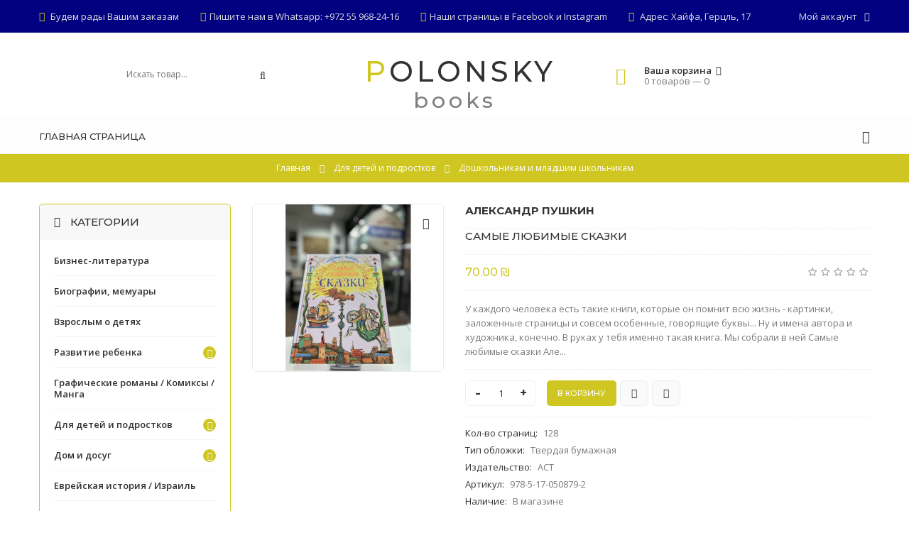

--- FILE ---
content_type: text/html; charset=UTF-8
request_url: https://polonskybooks.com/shop/7558/desc/samye-ljubimye-skazki
body_size: 20278
content:
<!DOCTYPE html>
<html>
 <head>
 <meta charset="utf-8">
 <meta name="viewport" content="width=device-width, initial-scale=1, maximum-scale=1">
 
 <title>Самые любимые сказки - Книжный дом - POLONSKYBOOKS</title> 
 
 <meta name="description" content="Самые любимые сказки от POLONSKYBOOKS — идеальный выбор для вашей библиотеки. Качественное издание, стильный переплёт, отличный подарок и вдохновение с первых страниц.">

 <link type="text/css" rel="stylesheet" href="/_st/my.css" />
 <link rel="stylesheet" href="/css/loader.css">
 
 <link href="https://fonts.googleapis.com/css?family=Open+Sans:400,400i,600,600i,700,700i" rel="stylesheet">
 <link href="https://fonts.googleapis.com/css?family=Montserrat:500,600,700" rel="stylesheet">
 
 <link rel="stylesheet" href="/css/animate.css">
 <link rel="stylesheet" href="/css/font-awesome.min.css">
 <link rel="stylesheet" href="/css/pe-media-icons.css">
 <link rel="stylesheet" href="/css/owl.carousel.css">
 <link rel="stylesheet" href="/css/theme.css">
 
 
 <script>
 var _ucoz_uriId = '7558',
 _ucoz_pageId = 'entry',
 _ucoz_moduleId = 'shop',
 _ucoz_date = '26.01.2026';
 </script> 
 
	<link rel="stylesheet" href="/.s/src/base.min.css?v=221108" />
	<link rel="stylesheet" href="/.s/src/layer7.min.css?v=221108" />

	<script src="/.s/src/jquery-1.12.4.min.js"></script>
	
	<script src="/.s/src/uwnd.min.js?v=221108"></script>
	<script src="//s760.ucoz.net/cgi/uutils.fcg?a=uSD&ca=2&ug=999&isp=1&r=0.507820218146701"></script>
	<link rel="stylesheet" href="/.s/src/ulightbox/ulightbox.min.css" />
	<link rel="stylesheet" href="/.s/src/socCom.min.css" />
	<link rel="stylesheet" href="/.s/src/social.css" />
	<script src="/.s/src/ulightbox/ulightbox.min.js"></script>
	<script src="/.s/src/shop_utils.js"></script>
	<script src="/.s/src/socCom.min.js"></script>
	<script src="//sys000.ucoz.net/cgi/uutils.fcg?a=soc_comment_get_data&site=lpolonskybook"></script>
	<script>
/* --- UCOZ-JS-DATA --- */
window.uCoz = {"module":"shop","language":"ru","shop_price_separator":"","sign":{"5458":"Следующий","3300":"Ошибка","7253":"Начать слайд-шоу","7252":"Предыдущий","10075":"Обязательны для выбора","3238":"Опции","5255":"Помощник","7287":"Перейти на страницу с фотографией.","3255":"Сохранить","210178":"Замечания","7251":"Запрошенный контент не может быть загружен. Пожалуйста, попробуйте позже.","3125":"Закрыть","3129":"Доступ запрещён. Истёк период сессии.","7254":"Изменить размер"},"sh_goods":{"7558":{"old_price":"0.00","price":"3.50","imgs":["/_sh/75/7558m.jpg"]}},"ssid":"211110622466606502235","sh_curr":{"3":{"code":"NIS","rate":20,"disp":" ₪","default":1,"name":"Шекель","dpos":0}},"sh_curr_def":3,"country":"US","shop_price_f":["%01.2f",""],"mf":"lpolonskybook","ver":1,"site":{"id":"lpolonskybook","domain":"polonskybooks.com","host":"polonskybook.usite.pro"},"uLightboxType":1,"layerType":7};
/* --- UCOZ-JS-CODE --- */

		function eRateEntry(select, id, a = 65, mod = 'shop', mark = +select.value, path = '', ajax, soc) {
			if (mod == 'shop') { path = `/${ id }/edit`; ajax = 2; }
			( !!select ? confirm(select.selectedOptions[0].textContent.trim() + '?') : true )
			&& _uPostForm('', { type:'POST', url:'/' + mod + path, data:{ a, id, mark, mod, ajax, ...soc } });
		}

		function updateRateControls(id, newRate) {
			let entryItem = self['entryID' + id] || self['comEnt' + id];
			let rateWrapper = entryItem.querySelector('.u-rate-wrapper');
			if (rateWrapper && newRate) rateWrapper.innerHTML = newRate;
			if (entryItem) entryItem.querySelectorAll('.u-rate-btn').forEach(btn => btn.remove())
		}
 function uSocialLogin(t) {
			var params = {"google":{"width":700,"height":600},"facebook":{"height":520,"width":950},"yandex":{"width":870,"height":515},"vkontakte":{"width":790,"height":400},"ok":{"height":390,"width":710}};
			var ref = escape(location.protocol + '//' + ('polonskybooks.com' || location.hostname) + location.pathname + ((location.hash ? ( location.search ? location.search + '&' : '?' ) + 'rnd=' + Date.now() + location.hash : ( location.search || '' ))));
			window.open('/'+t+'?ref='+ref,'conwin','width='+params[t].width+',height='+params[t].height+',status=1,resizable=1,left='+parseInt((screen.availWidth/2)-(params[t].width/2))+',top='+parseInt((screen.availHeight/2)-(params[t].height/2)-20)+'screenX='+parseInt((screen.availWidth/2)-(params[t].width/2))+',screenY='+parseInt((screen.availHeight/2)-(params[t].height/2)-20));
			return false;
		}
		function TelegramAuth(user){
			user['a'] = 9; user['m'] = 'telegram';
			_uPostForm('', {type: 'POST', url: '/index/sub', data: user});
		}
$(function() {
		$('#fCode').on('keyup', function(event) {
			try {checkSecure(); } catch(e) {}
		});
	});
	
checkNumber_header = 'Замечания';
		checkNumber_err = 'Опции<ul>%err_msg%</ul>Обязательны для выбора';
function loginPopupForm(params = {}) { new _uWnd('LF', ' ', -250, -100, { closeonesc:1, resize:1 }, { url:'/index/40' + (params.urlParams ? '?'+params.urlParams : '') }) }
/* --- UCOZ-JS-END --- */
</script>

	<style>.UhideBlock{display:none; }</style>
	<script type="text/javascript">new Image().src = "//counter.yadro.ru/hit;noadsru?r"+escape(document.referrer)+(screen&&";s"+screen.width+"*"+screen.height+"*"+(screen.colorDepth||screen.pixelDepth))+";u"+escape(document.URL)+";"+Date.now();</script><link rel="stylesheet" href="/_st/shop.css" /><script src="/.s/src/shop.js"></script><style>
				@font-face {
					font-family: "FontAwesome";
					font-style: normal;
					font-weight: normal;
					src: url("/.s/src/panel-v2/fonts/fontawesome-webfont.eot?#iefix&v=4.3.0") format("embedded-opentype"), url("/.s/src/panel-v2/fonts/fontawesome-webfont.woff2?v=4.3.0") format("woff2"), url("/.s/src/panel-v2/fonts/fontawesome-webfont.woff?v=4.3.0") format("woff"), url("/.s/src/panel-v2/fonts/fontawesome-webfont.ttf?v=4.3.0") format("truetype"), url("/.s/src/panel-v2/fonts/fontawesome-webfont.svg?v=4.3.0#fontawesomeregular") format("svg");
				}
			</style>
</head>
 <body id="body"> 
 <div id="loader"><div class="cssload-container"><ul class="cssload-flex-container"><li><span class="cssload-loading"></span></li></div></div></div>
 <div id="wrapper">
 
 
 <!--U1AHEADER1Z--><style>
 .myWinCont input[type="text"], input[type="text"], textarea {
 background: #fff;
}
 #slider-wrap:before {
 content: '';
 display: block;
 padding-top: 60%;
 overflow: hidden;
}
 #top-line, .footer-top, .footer-bottom {
 background: #000080;
 }
 @media (max-width: 567px) {
 #search-form {
 top: 147px;
 }
 #header {
 height: 180px;
 }
 #slider-wrap:before {
 padding-top: 63%;
 }
}
</style>
<!-- верхняя полоса -->
 <div id="top-line">
 <div class="cnt clr">
 <div class="top-right">
 <div class="top-account">
 Мой аккаунт <i class="fa fa-angle-down"></i>
 <ul>
 
 <li><a href="javascript:;" rel="nofollow" onclick="loginPopupForm(); return false;"><i class="fa fa-user-o"></i> Вход</a></li>
 <li><a href="/register"><i class="fa fa-user-plus"></i> Регистрация</a></li>
  
 <li><a href="/shop/wishlist"><i class="fa fa-heart-o"></i> Список желаний</a></li>
 <li><a href="/shop/compare"><i class="fa fa-files-o"></i> Список сравнения</a></li>
 <li><a href="/shop/checkout"><i class="fa fa-shopping-basket"></i> Корзина</a></li>
 </ul>
 </div>
 
 </div>
 <div class="top-left">
 <span><i class="fa fa-clock-o"></i> Будем рады Вашим заказам</span>
 <span><i class="fa fa-headphones"></i>Пишите нам в Whatsapp: +972 55 968-24-16</span>
<span><i class="fa fa-facebook"></i>Наши страницы в <a href=https://www.facebook.com/polonskybookscom/>Facebook</a> и <a href=https://www.instagram.com/polonskybooks/?hl=en>Instagram</a></span> 
 <span><i class="fa fa-map-signs"></i> Адрес: Хайфа, Герцль, 17</a></span></div>
 </div>
 </div>


 <!-- шапка -->
 <header id="header">
 <div class="cnt">
 <div class="header-content">

 <!-- логотип -->
 <a style="padding-bottom: 1px;" href="/" class="logo">POLONSKY</a>
 <p style=" display: inline-block;
 font-size: 30px;
 font-family: 'Montserrat';
 color: grey;
 letter-spacing: 5px;
 text-align: center;
width: 100%;padding-bottom:15px">books</p>

 <!-- поисковая форма -->
 <form id="search-form" onsubmit="this.sfSbm.disabled=true" method="post" action="/shop/search">
 <input type="text" class="search-keyword" name="query" placeholder="Искать товар...">
 <input type="submit" class="search-submit" value="&#xf002;" name="sfSbm" title="Искать">
 </form>

 <!-- корзина -->
 <div id="shop-basket"><div class="basket-informer">
 <i class="basket-icon fa fa-shopping-basket"></i>
 <div class="bascket-info">
 <b>Ваша корзина <i class="fa fa-angle-down"></i></b><br>
 0 товаров — <span class="basket-price">0</span>
 </div>
</div>
<div class="basket-body">
 <ul>
 
 </ul>
 <div class="basket-total"><span>Итого:</span> <b>0</b></div>
 <a href="/shop/checkout" class="button medium color basket-g-checkout"><i class="fa fa-check"></i>Оформить</a>
 <a href="javascript://" rel="nofollow" onclick="return clearBasket();" class="button medium light basket-g-clear"><i class="fa fa-trash-o"></i>Очистить</a>
</div>

<style>
 #shop-basket ul { margin:0; padding:0; text-align:left; list-style:none }
 #shop-basket li { margin:0 0 5px 0; padding-left:35px }
 #shop-basket .sb-name { margin-right:18px; }
 #shop-basket .sb-cost { margin-right:18px; color: gray; }
 #shop-basket .sb-func { float:right; cursor:pointer; width:16px; height:16px; margin:0;}
 #shop-basket a.remove { background:url('/.s/img/sh/del.png') no-repeat 3px 0; }
 #shop-basket a.remove:hover { background:url('/.s/img/sh/del.png') no-repeat 3px -16px; }
 #shop-basket .empty { text-align:center; }
 #shop-basket .total {font-weight: bold;}
 #shop-basket .total, #shop-basket .disc { text-align:right; }
 #shop-basket .disc-info { font-style: italic; }
</style>

<script><!--
 var lock_buttons = 0;
 
 function clearBasket(){
 if(lock_buttons) return false; else lock_buttons = 1;
 var el = $('#shop-basket');
 if(el.length){ var g=document.createElement("div"); $(g).addClass('myWinGrid').attr("id",'shop-basket-fade').css({"left":"0","top":"0","position":"absolute","border":"#CCCCCC 1px solid","width":$(el).width()+'px',"height":$(el).height()+'px',"z-index":5}).hide().bind('mousedown',function(e){e.stopPropagation();e.preventDefault();_uWnd.globalmousedown();}).html('<div class="myWinLoad" style="margin:5px;"></div>'); $(el).append(g); $(g).show(); }
 _uPostForm('',{type:'POST',url:'/shop/basket',data:{'mode':'clear'}});
 ga_event('basket_clear');
 return false;
 }
 
 function removeBasket(id){
 if(lock_buttons) return false; else lock_buttons = 1;
 $('#basket-item-'+id+' .sb-func').removeClass('remove').addClass('myWinLoadS').attr('title','');
 _uPostForm('',{type:'POST',url:'/shop/basket',data:{'mode':'del', 'id':id}});
 return false;
 }
 
 function add2Basket(id, pref){
 if(lock_buttons) return false; else lock_buttons = 1;
 var opt = [], err_msg = '', err_msgs = [], radio_options = {}, el_id = {};
 $('#b'+pref+'-'+id+'-basket').attr('disabled','disabled');
 $('#'+pref+'-'+id+'-basket').removeClass('done').removeClass('err').removeClass('add').addClass('wait').attr('title','');
 $('#'+pref+'-'+id+'-options-selectors').find('select, input').each(function(){
 switch (this.type) {
 case 'radio':
 el_id = this.id.split('-');
 ((typeof (radio_options[el_id[3]]) == 'undefined') && (radio_options[el_id[3]] = { 'val': - 1, 'id': this.id }));
 (this.checked && (radio_options[el_id[3]]['val'] = this.value));
 break;
 case 'checkbox':
 if (this.checked && (this.value !== '')) {
 if(this.value !== ''){
 opt.push(this.id.split('-')[3]+'-'+this.value);
 } else {
 err_msgs.push({'id':this.id.split('-')[3], 'msg':'<li>'+$(this).parent().parent().find('span.opt').html().replace(':', '')+'</li>'});
 }
 }
 break;
 default:
 if (this.value !== '') {
 opt.push(this.id.split('-')[3]+'-'+this.value);
 } else {
 err_msgs.push({'id':this.id.split('-')[3], 'msg':'<li>'+$(this).parent().parent().find('span.opt').html().replace(':', '')+'</li>'});
 }
 }
 });
 for(i in radio_options){
 if(radio_options[i]['val'] != -1){
 opt.push(radio_options[i]['id'].split('-')[3]+'-'+radio_options[i]['val']);
 }else{
 err_msgs.push({'id':radio_options[i]['id'].split('-')[3], 'msg':'<li>'+$('#'+radio_options[i]['id']).parent().parent().parent().find('span.opt').html().replace(':', '')+'</li>'});
 }
 }
 
 err_msgs.sort(function(a, b){ return ((a['id'] > b['id']) ? 1 : -1); });
 for (var i=0; i<err_msgs.length; i++) { err_msg += err_msgs[i]['msg']; }
 
 if(err_msg == ''){
 _uPostForm('',{type:'POST',url:'/shop/basket',data:{'mode':'add', 'id':id, 'pref':pref, 'opt':opt.join(':'), 'cnt':$('#q'+pref+'-'+id+'-basket').attr('value')}});
 ga_event('basket_add');
 }else{
 lock_buttons = 0;
 shop_alert('<div class="MyWinError">Опции<ul>'+err_msg+'</ul>обязательны для выбора</div>','Замечания','warning',350,100,{tm:8000,align:'left',icon:'/.s/img/icon/warning.png', 'onclose': function(){ $('#b'+pref+'-'+id+'-basket').removeAttr('disabled'); $('#'+pref+'-'+id+'-basket').removeClass('wait').addClass('add'); }});
 }
 return false;
 }
 
 function buyNow(id, pref){
 if(lock_buttons) return false; else lock_buttons = 1;
 var opt = [], err_msg = '', err_msgs = [], radio_options = {}, el_id = {};
 $('#b'+pref+'-'+id+'-buynow').attr('disabled', 'disabled');
 $('#'+pref+'-'+id+'-buynow').removeClass('done').removeClass('err').removeClass('now').addClass('wait').attr('title','');
 $('#'+pref+'-'+id+'-options-selectors').find('select, input').each(function(){
 switch (this.type) {
 case 'radio':
 el_id = this.id.split('-');
 ((typeof (radio_options[el_id[3]]) == 'undefined') && (radio_options[el_id[3]] = { 'val': - 1, 'id': this.id }));
 (this.checked && (radio_options[el_id[3]]['val'] = this.value));
 break;
 case 'checkbox':
 if (this.checked && (this.value !== '')) {
 if(this.value !== ''){
 opt.push(this.id.split('-')[3]+'-'+this.value);
 } else {
 err_msgs.push({'id':this.id.split('-')[3], 'msg':'<li>'+$(this).parent().parent().find('span.opt').html().replace(':', '')+'</li>'});
 }
 }
 break;
 default:
 if (this.value !== '') {
 opt.push(this.id.split('-')[3]+'-'+this.value);
 } else {
 err_msgs.push({'id':this.id.split('-')[3], 'msg':'<li>'+$(this).parent().parent().find('span.opt').html().replace(':', '')+'</li>'});
 }
 }
 });
 for(i in radio_options){
 if(radio_options[i]['val'] != -1){
 opt.push(radio_options[i]['id'].split('-')[3]+'-'+radio_options[i]['val']);
 }else{
 err_msgs.push({'id':radio_options[i]['id'].split('-')[3], 'msg':'<li>'+$('#'+radio_options[i]['id']).parent().parent().parent().find('span.opt').html().replace(':', '')+'</li>'});
 }
 }
 
 err_msgs.sort(function(a, b){ return ((a['id'] > b['id']) ? 1 : -1); });
 for (var i=0; i<err_msgs.length; i++) { err_msg += err_msgs[i]['msg']; }
 
 if(err_msg == ''){
 _uPostForm('',{type:'POST',url:'/shop/basket',data:{'mode':'add', 'id':id, 'pref':pref, 'opt':opt.join(':'), 'cnt':$('#q'+pref+'-'+id+'-basket').attr('value'), 'now':1}});
 ga_event('basket_buynow');
 }else{
 lock_buttons = 0;
 shop_alert('<div class="MyWinError">Опции<ul>'+err_msg+'</ul>обязательны для выбора</div>','Замечания','warning',350,100,{tm:8000,align:'left',icon:'/.s/img/icon/warning.png', 'onclose': function(){ $('#b'+pref+'-'+id+'-buynow').removeAttr('disabled'); $('#'+pref+'-'+id+'-buynow').removeClass('wait').addClass('add'); }});
 }
 return false;
 }
 //-->
</script></div>
 </div>
 </div>
 </header>

 <!-- меню сайта -->
 <div id="menu-section">
 <div class="cnt clr">
 <a class="menu-icon" href="javascript:void(0)"><i class="fa fa-bars"></i> Меню</a>
 <nav id="menu">
 <!-- <sblock_nmenu> -->
<!-- <bc> --><div id="uNMenuDiv1" class="uMenuV"><ul class="uMenuRoot">
<li><a  href="http://polonskybooks.com/" ><span>Главная страница</span></a></li></ul></div><!-- </bc> -->
<!-- </sblock_nmenu> -->
 </nav>
 <ul class="menu-shop-lists">
 <li><a href="/shop/wishlist" title="Список желаний"><i class="fa fa-heart-o"></i></a></li>
 </ul>
 </div>
 </div><!--/U1AHEADER1Z-->
 
 
 <!-- путь -->
 <div class="path">
 <span itemscope itemtype="https://schema.org/BreadcrumbList"><span itemscope itemprop="itemListElement" itemtype="https://schema.org/ListItem">
					<a itemprop="item" href="https://polonskybooks.com/">
						<span itemprop="name">Главная</span>
					</a>
					<meta itemprop="position" content="1">
				</span><i class="fa fa-angle-right"></i><span itemscope itemprop="itemListElement" itemtype="https://schema.org/ListItem">
						<a itemprop="item" href="https://polonskybooks.com/shop/deti">
							<span itemprop="name">Для детей и подростков</span>
						</a>
						<meta itemprop="position" content="2">
					</span><i class="fa fa-angle-right"></i><span itemscope itemprop="itemListElement" itemtype="https://schema.org/ListItem">
						<a itemprop="item" class="current" href="https://polonskybooks.com/shop/deti/doshkolnikam-i-mladshim-shkolnikam">
							<span itemprop="name">Дошкольникам и младшим школьникам</span>
						</a>
						<meta itemprop="position" content="3">
					</span></span>
 </div>
 
 <section id="middle" class="cnt">
 
 <!-- основаня часть страницы -->
 <div class="clr">
 
 <!-- <middle> -->
 <!-- контент -->
 <div id="content" data-animated="fadeInUp">
 
 <!-- <body> -->
 <div class="good-page clr">
 <div class="g-image">
 <script>
//['original_img_url','org_width','org_height','resized_img_url','res_width','res_height','img_alt','img_title']
var allEntImgs7558=[["/_sh/75/7558.jpg",0,0,"/_sh/75/7558m.jpg",400,350,null,null,null,null,null]]</script> 
 <script type="text/javascript">
 function _bldCont(indx){
 var bck=indx-1; var nxt=indx+1; var imgs='';
 if (bck<0){ bck = allEntImgs7558.length-1; }
 if (nxt>=allEntImgs7558.length){ nxt=0; }
 if (allEntImgs7558.length>1){
 for (var i=0;i<allEntImgs7558.length;i++){
 var img=i+1;
 if(allEntImgs7558[i][0].length<1){ continue; }
 if (i==indx){ imgs += '<b class="pgSwchA">'+img+'</b> '; }
 else { imgs += '<a class="pgSwch" href="javascript://" rel="nofollow" onclick="_bldCont('+i+');return false;">'+img+'</a> '; }
 }
 imgs = '<div class="nowrap" align="center" style="padding:8px 0 5px 0; overflow:auto; overflow-x:auto; overflow-y:hidden;"><a class="pgSwch" href="javascript://" rel="nofollow" onclick="_bldCont('+bck+');return false;">&laquo; Back</a> '+imgs+'<a class="pgSwch" href="javascript://" rel="nofollow" onclick="_bldCont('+nxt+');return false;">Next &raquo;</a> </div> ';}
 var hght = parseInt(allEntImgs7558[indx][2]);
 if ($.browser.msie) { hght += 28; };
 _picsCont = '<div id="_prCont" style="position:relative;"><img alt="" border="0" src="' + allEntImgs7558[indx][0] + '"/>'+imgs+'</div>';
 new _uWnd('wnd_prv', "Изображения товара", 10, 10, { waitimages:300000, autosizewidth:1, hideonresize:1, autosize:1, fadetype:1, closeonesc:1, align:'center', min:0, max:0, resize:1 }, _picsCont);
 }
 </script>
 <img class="big gphoto" src="/_sh/75/7558m.jpg" alt="Самые любимые сказки" onclick="_bldCont1(7558, this.getAttribute('idx'));" id="ipreview" idx="0" title="Кликните для увеличения изображения">
 <div class="g-flags">
 <span class="g-new" data-date="04.03.2024" title="Новинка">NEW</span>
 
 </div>
 <div id="id-7558-wish" class="wish wadd" onclick="wishlist(this);" title="Добавить в список желаний"></div>
 <div class="g-images-small">
 
 
 
 
 
 
 
 
 
 </div>
 </div>
 <div class="gp-info">
  <div class="gp-name" style="font-weight:900">Александр Пушкин</div>
 <div class="gp-name">Самые любимые сказки </div>
 <div class="gp-price-rate">
 <div class="gp-price">
 <b><span class="id-good-7558-price">70.00 ₪</span></b>
 
 </div>
 <div class="gp-rate">
 
		<style type="text/css">
			.u-star-rating-18 { list-style:none; margin:0px; padding:0px; width:90px; height:18px; position:relative; background: url('/img/rate.png') top left repeat-x }
			.u-star-rating-18 li{ padding:0px; margin:0px; float:left }
			.u-star-rating-18 li a { display:block;width:18px;height: 18px;line-height:18px;text-decoration:none;text-indent:-9000px;z-index:20;position:absolute;padding: 0px;overflow:hidden }
			.u-star-rating-18 li a:hover { background: url('/img/rate.png') left center;z-index:2;left:0px;border:none }
			.u-star-rating-18 a.u-one-star { left:0px }
			.u-star-rating-18 a.u-one-star:hover { width:18px }
			.u-star-rating-18 a.u-two-stars { left:18px }
			.u-star-rating-18 a.u-two-stars:hover { width:36px }
			.u-star-rating-18 a.u-three-stars { left:36px }
			.u-star-rating-18 a.u-three-stars:hover { width:54px }
			.u-star-rating-18 a.u-four-stars { left:54px }
			.u-star-rating-18 a.u-four-stars:hover { width:72px }
			.u-star-rating-18 a.u-five-stars { left:72px }
			.u-star-rating-18 a.u-five-stars:hover { width:90px }
			.u-star-rating-18 li.u-current-rating { top:0 !important; left:0 !important;margin:0 !important;padding:0 !important;outline:none;background: url('/img/rate.png') left bottom;position: absolute;height:18px !important;line-height:18px !important;display:block;text-indent:-9000px;z-index:1 }
		</style><script>
			var usrarids = {};
			function ustarrating(id, mark) {
				if (!usrarids[id]) {
					usrarids[id] = 1;
					$(".u-star-li-"+id).hide();
					_uPostForm('', { type:'POST', url:`/shop/${ id }/edit`, data:{ a:65, id, mark, mod:'shop', ajax:'2' } })
				}
			}
		</script><ul id="uStarRating7558" class="uStarRating7558 u-star-rating-18" title="Рейтинг: 0.0/0">
			<li id="uCurStarRating7558" class="u-current-rating uCurStarRating7558" style="width:0%;"></li><li class="u-star-li-7558"><a href="javascript:;" onclick="ustarrating('7558', 1)" class="u-one-star">1</a></li>
				<li class="u-star-li-7558"><a href="javascript:;" onclick="ustarrating('7558', 2)" class="u-two-stars">2</a></li>
				<li class="u-star-li-7558"><a href="javascript:;" onclick="ustarrating('7558', 3)" class="u-three-stars">3</a></li>
				<li class="u-star-li-7558"><a href="javascript:;" onclick="ustarrating('7558', 4)" class="u-four-stars">4</a></li>
				<li class="u-star-li-7558"><a href="javascript:;" onclick="ustarrating('7558', 5)" class="u-five-stars">5</a></li></ul>
 </div> 
 </div>
 <div class="gp-brief">У каждого человека есть такие книги, которые он помнит всю жизнь - картинки, заложенные страницы и совсем особенные, говорящие буквы... Ну и имена автора и художника, конечно. В руках у тебя именно такая книга. Мы собрали в ней Самые любимые сказки Але...</div>
 
 
 
 <div class="gp-buttons">
 <input type="text" id="qid-7558-basket" value="1" size="3" onfocus="this.select()" oninput="return checkNumber(this, event, '1');"><input type="button" id="bid-7558-basket" onclick="add2Basket('7558','id');" value="В корзину">
 <a class="button medium light buy-now" href="javascript:void(0)" onclick="buyNow('7558','id');" title="Купить сейчас"><i class="fa fa-shopping-basket"></i></a>
 <div id="id-7558-wish" class="wish wadd" onclick="wishlist(this);" title="Добавить в список желаний"></div>
 	<script type="text/javascript">
		function comparelistToggle( caller ){
			if(lock_buttons) return;
			var id = $(caller).data('id');
			$('.compare-widget-'+id).addClass('compare-widget-wait');
			lock_buttons = 1;
			_uPostForm('', {type:'POST',url:'/shop/compare', data:{'action':'toggle', id:id}});
		}
	</script>
<div class="compare-widget-wrapper">
	<div class="compare-widget compare-widget-7558 compare-widget-add" onclick="comparelistToggle(this)" data-id="7558" title="Добавить к сравнению"></div>
	<a href="/shop/compare" title="Перейти к сравнению">Сравнить</a>
</div>

 </div>
 
 <div class="gp-options-list">
 <ul class="shop-options" id="id-7558-options">
 <li><span class="opt"><!--<s4379>-->Кол-во страниц<!--</s>-->:</span> <span class="val">128</span></li>
 <li><span class="opt"><!--<s4379>-->Тип обложки<!--</s>-->:</span> <span class="val">Твердая бумажная</span></li>
 <li><span class="opt"><!--<s4379>-->Издательство<!--</s>-->:</span> <span class="val">АСТ</span></li>
 
 <li><span class="opt"><!--<s4749>-->Артикул<!--</s>-->:</span> <span class="val art">978-5-17-050879-2</span></li>
 <li><span class="opt"><!--<s4377>-->Наличие<!--</s>-->:</span> <span class="val stock">В магазине</span></li>
 
 
 
 
 </ul>
 </div>
 </div>
 </div>
 
 
 <!-- вкладки -->
 <div class="tabs gp-tabs">
 <div class="tabs-head">
 <span>Описание</span>
 <span>Отзывы</span>
 <span>Изображения</span>
 
 </div>
 <ul class="tabs-body">
 <li>
 <p>У каждого человека есть такие книги, которые он помнит всю жизнь - картинки, заложенные страницы и совсем особенные, говорящие буквы...<br />
Ну и имена автора и художника, конечно.</p>

<p>В руках у тебя именно такая книга.</p>

<p>Мы собрали в ней&nbsp;<em>Самые любимые сказки</em>&nbsp;Александра Сергеевича Пушкина, а картинки к ним нарисовал Владимир Михайлович Конашевич.</p>

<p>Тебе предстоит волшебная и незабываемая встреча, и можешь быть уверен - взрослые тебе даже немного завидуют!</p>
 </li>
 <li>
 
 
 <table border="0" cellpadding="0" cellspacing="0" width="100%">
 <tr><td width="60%" height="25"><!--<s5183>-->Всего комментариев<!--</s>-->: <b>0</b></td><td align="right" height="25"></td></tr>
 <tr><td colspan="2"><script>
				function spages(p, link) {
					document.location.href = '/shop/7558/comm/samye-ljubimye-skazki'+(parseInt(p)>1 ? ';'+p : '');
				}
			</script>
			<div id="comments"></div>
			<div id="newEntryT"></div>
			<div id="allEntries"></div>
			<div id="newEntryB"></div><script>
			
		Object.assign(uCoz.spam ??= {}, {
			config : {
				scopeID  : 0,
				idPrefix : 'comEnt',
			},
			sign : {
				spam            : 'Спам',
				notSpam         : 'Не спам',
				hidden          : 'Спам-сообщение скрыто.',
				shown           : 'Спам-сообщение показано.',
				show            : 'Показать',
				hide            : 'Скрыть',
				admSpam         : 'Разрешить жалобы',
				admSpamTitle    : 'Разрешить пользователям сайта помечать это сообщение как спам',
				admNotSpam      : 'Это не спам',
				admNotSpamTitle : 'Пометить как не-спам, запретить пользователям жаловаться на это сообщение',
			},
		})
		
		uCoz.spam.moderPanelNotSpamClick = function(elem) {
			var waitImg = $('<img align="absmiddle" src="/.s/img/fr/EmnAjax.gif">');
			var elem = $(elem);
			elem.find('img').hide();
			elem.append(waitImg);
			var messageID = elem.attr('data-message-id');
			var notSpam   = elem.attr('data-not-spam') ? 0 : 1; // invert - 'data-not-spam' should contain CURRENT 'notspam' status!

			$.post('/index/', {
				a          : 101,
				scope_id   : uCoz.spam.config.scopeID,
				message_id : messageID,
				not_spam   : notSpam
			}).then(function(response) {
				waitImg.remove();
				elem.find('img').show();
				if (response.error) {
					alert(response.error);
					return;
				}
				if (response.status == 'admin_message_not_spam') {
					elem.attr('data-not-spam', true).find('img').attr('src', '/.s/img/spamfilter/notspam-active.gif');
					$('#del-as-spam-' + messageID).hide();
				} else {
					elem.removeAttr('data-not-spam').find('img').attr('src', '/.s/img/spamfilter/notspam.gif');
					$('#del-as-spam-' + messageID).show();
				}
				//console.log(response);
			});

			return false;
		};

		uCoz.spam.report = function(scopeID, messageID, notSpam, callback, context) {
			return $.post('/index/', {
				a: 101,
				scope_id   : scopeID,
				message_id : messageID,
				not_spam   : notSpam
			}).then(function(response) {
				if (callback) {
					callback.call(context || window, response, context);
				} else {
					window.console && console.log && console.log('uCoz.spam.report: message #' + messageID, response);
				}
			});
		};

		uCoz.spam.reportDOM = function(event) {
			if (event.preventDefault ) event.preventDefault();
			var elem      = $(this);
			if (elem.hasClass('spam-report-working') ) return false;
			var scopeID   = uCoz.spam.config.scopeID;
			var messageID = elem.attr('data-message-id');
			var notSpam   = elem.attr('data-not-spam');
			var target    = elem.parents('.report-spam-target').eq(0);
			var height    = target.outerHeight(true);
			var margin    = target.css('margin-left');
			elem.html('<img src="/.s/img/wd/1/ajaxs.gif">').addClass('report-spam-working');

			uCoz.spam.report(scopeID, messageID, notSpam, function(response, context) {
				context.elem.text('').removeClass('report-spam-working');
				window.console && console.log && console.log(response); // DEBUG
				response.warning && window.console && console.warn && console.warn( 'uCoz.spam.report: warning: ' + response.warning, response );
				if (response.warning && !response.status) {
					// non-critical warnings, may occur if user reloads cached page:
					if (response.warning == 'already_reported' ) response.status = 'message_spam';
					if (response.warning == 'not_reported'     ) response.status = 'message_not_spam';
				}
				if (response.error) {
					context.target.html('<div style="height: ' + context.height + 'px; line-height: ' + context.height + 'px; color: red; font-weight: bold; text-align: center;">' + response.error + '</div>');
				} else if (response.status) {
					if (response.status == 'message_spam') {
						context.elem.text(uCoz.spam.sign.notSpam).attr('data-not-spam', '1');
						var toggle = $('#report-spam-toggle-wrapper-' + response.message_id);
						if (toggle.length) {
							toggle.find('.report-spam-toggle-text').text(uCoz.spam.sign.hidden);
							toggle.find('.report-spam-toggle-button').text(uCoz.spam.sign.show);
						} else {
							toggle = $('<div id="report-spam-toggle-wrapper-' + response.message_id + '" class="report-spam-toggle-wrapper" style="' + (context.margin ? 'margin-left: ' + context.margin : '') + '"><span class="report-spam-toggle-text">' + uCoz.spam.sign.hidden + '</span> <a class="report-spam-toggle-button" data-target="#' + uCoz.spam.config.idPrefix + response.message_id + '" href="javascript:;">' + uCoz.spam.sign.show + '</a></div>').hide().insertBefore(context.target);
							uCoz.spam.handleDOM(toggle);
						}
						context.target.addClass('report-spam-hidden').fadeOut('fast', function() {
							toggle.fadeIn('fast');
						});
					} else if (response.status == 'message_not_spam') {
						context.elem.text(uCoz.spam.sign.spam).attr('data-not-spam', '0');
						$('#report-spam-toggle-wrapper-' + response.message_id).fadeOut('fast');
						$('#' + uCoz.spam.config.idPrefix + response.message_id).removeClass('report-spam-hidden').show();
					} else if (response.status == 'admin_message_not_spam') {
						elem.text(uCoz.spam.sign.admSpam).attr('title', uCoz.spam.sign.admSpamTitle).attr('data-not-spam', '0');
					} else if (response.status == 'admin_message_spam') {
						elem.text(uCoz.spam.sign.admNotSpam).attr('title', uCoz.spam.sign.admNotSpamTitle).attr('data-not-spam', '1');
					} else {
						alert('uCoz.spam.report: unknown status: ' + response.status);
					}
				} else {
					context.target.remove(); // no status returned by the server - remove message (from DOM).
				}
			}, { elem: elem, target: target, height: height, margin: margin });

			return false;
		};

		uCoz.spam.handleDOM = function(within) {
			within = $(within || 'body');
			within.find('.report-spam-wrap').each(function() {
				var elem = $(this);
				elem.parent().prepend(elem);
			});
			within.find('.report-spam-toggle-button').not('.report-spam-handled').click(function(event) {
				if (event.preventDefault ) event.preventDefault();
				var elem    = $(this);
				var wrapper = elem.parents('.report-spam-toggle-wrapper');
				var text    = wrapper.find('.report-spam-toggle-text');
				var target  = elem.attr('data-target');
				target      = $(target);
				target.slideToggle('fast', function() {
					if (target.is(':visible')) {
						wrapper.addClass('report-spam-toggle-shown');
						text.text(uCoz.spam.sign.shown);
						elem.text(uCoz.spam.sign.hide);
					} else {
						wrapper.removeClass('report-spam-toggle-shown');
						text.text(uCoz.spam.sign.hidden);
						elem.text(uCoz.spam.sign.show);
					}
				});
				return false;
			}).addClass('report-spam-handled');
			within.find('.report-spam-remove').not('.report-spam-handled').click(function(event) {
				if (event.preventDefault ) event.preventDefault();
				var messageID = $(this).attr('data-message-id');
				del_item(messageID, 1);
				return false;
			}).addClass('report-spam-handled');
			within.find('.report-spam-btn').not('.report-spam-handled').click(uCoz.spam.reportDOM).addClass('report-spam-handled');
			window.console && console.log && console.log('uCoz.spam.handleDOM: done.');
			try { if (uCoz.manageCommentControls) { uCoz.manageCommentControls() } } catch(e) { window.console && console.log && console.log('manageCommentControls: fail.'); }

			return this;
		};
	
			uCoz.spam.handleDOM();
		</script>
			<script>
				(function() {
					'use strict';
					var commentID = ( /comEnt(\d+)/.exec(location.hash) || {} )[1];
					if (!commentID) {
						return window.console && console.info && console.info('comments, goto page', 'no comment id');
					}
					var selector = '#comEnt' + commentID;
					var target = $(selector);
					if (target.length) {
						$('html, body').animate({
							scrollTop: ( target.eq(0).offset() || { top: 0 } ).top
						}, 'fast');
						return window.console && console.info && console.info('comments, goto page', 'found element', selector);
					}
					$.get('/index/802', {
						id: commentID
					}).then(function(response) {
						if (!response.page) {
							return window.console && console.warn && console.warn('comments, goto page', 'no page within response', response);
						}
						spages(response.page);
						setTimeout(function() {
							target = $(selector);
							if (!target.length) {
								return window.console && console.warn && console.warn('comments, goto page', 'comment element not found', selector);
							}
							$('html, body').animate({
								scrollTop: ( target.eq(0).offset() || { top: 0 } ).top
							}, 'fast');
							return window.console && console.info && console.info('comments, goto page', 'scrolling to', selector);
						}, 500);
					}, function(response) {
						return window.console && console.error && console.error('comments, goto page', response.responseJSON);
					});
				})();
			</script>
		</td></tr>
 <tr><td colspan="2" align="center"></td></tr>
 <tr><td colspan="2" height="10"></td></tr>
 </table>
 
 
 
 <form name="socail_details" id="socail_details" onsubmit="return false;">
						   <input type="hidden" name="social" value="">
						   <input type="hidden" name="data" value="">
						   <input type="hidden" name="id" value="7558">
						   <input type="hidden" name="ssid" value="211110622466606502235">
					   </form><div id="postFormContent" class="">
		<form method="post" name="addform" id="acform" action="/index/" onsubmit="return addcom(this)" class="shop-com-add" data-submitter="addcom"><script>
		function _dS(a){var b=a.split(''),c=b.pop();return b.map(function(d){var e=d.charCodeAt(0)-c;return String.fromCharCode(32>e?127-(32-e):e)}).join('')}
		var _y8M = _dS('Ansuzy%y~ujB\'mniijs\'%sfrjB\'xtx\'%{fqzjB\'7:8<8;79:;\'%4C5');
		function addcom( form, data = {} ) {
			if (document.getElementById('addcBut')) {
				document.getElementById('addcBut').disabled = true;
			} else {
				try { document.addform.submit.disabled = true; } catch(e) {}
			}

			if (document.getElementById('eMessage')) {
				document.getElementById('eMessage').innerHTML = '<span style="color:#999"><img src="/.s/img/ma/m/i2.gif" border="0" align="absmiddle" width="13" height="13"> Идёт передача данных...</span>';
			}

			_uPostForm(form, { type:'POST', url:'/index/', data })
			return false
		}
document.write(_y8M);</script>
				<div class="mc-widget">
					<script>
						var socRedirect = location.protocol + '//' + ('polonskybooks.com' || location.hostname) + location.pathname + location.search + (location.hash && location.hash != '#' ? '#reloadPage,' + location.hash.substr(1) : '#reloadPage,gotoAddCommentForm' );
						socRedirect = encodeURIComponent(socRedirect);

						try{var providers = {};} catch (e) {}

						function socialRepost(entry_link, message) {
							console.log('Check witch Social network is connected.');

							var soc_type = jQuery("form#acform input[name='soc_type']").val();
							switch (parseInt(soc_type)) {
							case 101:
								console.log('101');
								var newWin = window.open('https://vk.com/share.php?url='+entry_link+'&description='+message+'&noparse=1','window','width=640,height=500,scrollbars=yes,status=yes');
							  break;
							case 102:
								console.log('102');
								var newWin = window.open('https://www.facebook.com/sharer/sharer.php?u='+entry_link+'&description='+encodeURIComponent(message),'window','width=640,height=500,scrollbars=yes,status=yes');
							  break;
							case 103:
								console.log('103');

							  break;
							case 104:
								console.log('104');

							  break;
							case 105:
								console.log('105');

							  break;
							case 106:
								console.log('106');

							  break;
							case 107:
								console.log('107');
								var newWin = window.open('https://twitter.com/intent/tweet?source=webclient&url='+entry_link+'&text='+encodeURIComponent(message)+'&callback=?','window','width=640,height=500,scrollbars=yes,status=yes');
							  break;
							case 108:
								console.log('108');

							  break;
							case 109:
								console.log('109');
								var newWin = window.open('https://plusone.google.com/_/+1/confirm?hl=en&url='+entry_link,'window','width=600,height=610,scrollbars=yes,status=yes');
							  break;
							}
						}

						function updateSocialDetails(type) {
							console.log('updateSocialDetails');
							jQuery.getScript('//sys000.ucoz.net/cgi/uutils.fcg?a=soc_comment_get_data&site=lpolonskybook&type='+type, function() {
								jQuery("form#socail_details input[name='social']").val(type);
								jQuery("form#socail_details input[name=data]").val(data[type]);
								jQuery("form#acform input[name=data]").val(data[type]);
								_uPostForm('socail_details',{type:'POST',url:'/index/778', data:{'m':'9', 'vi_commID': '', 'catPath': ''}});
							});
						}

						function logoutSocial() {
							console.log('delete cookie');
							delete_msg_cookie();
							jQuery.getScript('//sys000.ucoz.net/cgi/uutils.fcg?a=soc_comment_clear_data&site=lpolonskybook', function(){window.location.reload();});
						}

						function utf8_to_b64( str) {
							return window.btoa(encodeURIComponent( escape( str )));
						}

						function b64_to_utf8( str) {
							return unescape(decodeURIComponent(window.atob( str )));
						}

						function getCookie(c_name) {
							var c_value = " " + document.cookie;
							var c_start = c_value.indexOf(" " + c_name + "=");
							if (c_start == -1) {
								c_value = null;
							} else {
								c_start = c_value.indexOf("=", c_start) + 1;
								var c_end = c_value.indexOf(";", c_start);
								if (c_end == -1) {
									c_end = c_value.length;
								}
								c_value = unescape(c_value.substring(c_start,c_end));
							}
							return c_value;
						}

						var delete_msg_cookie = function() {
							console.log('delete_msg_cookie');
							document.cookie = 'msg=;expires=Thu, 01 Jan 1970 00:00:01 GMT;';
						};

						function preSaveMessage() {
							var msg = jQuery("form#acform textarea").val();
							if (msg.length > 0) {
								document.cookie = "msg="+utf8_to_b64(msg)+";"; //path="+window.location.href+";
							}
						}

						function googleAuthHandler(social) {
							if (!social) return
							if (!social.enabled || !social.handler) return

							social.window = window.open(social.url, '_blank', 'width=600,height=610');
							social.intervalId = setInterval(function(social) {
								if (social.window.closed) {
									clearInterval(social.intervalId)
									self.location.reload()
								}
							}, 1000, social)
						}

						

						(function(jq) {
							jq(document).ready(function() {
								
																
								jQuery(".uf-tooltip a.uf-tt-exit").attr('href','/index/10');
								console.log('ready - update details');
								console.log('scurrent', window.scurrent);
								if (typeof(window.scurrent) != 'undefined' && scurrent > 0 && data[scurrent]) {
									jQuery("#postFormContent").html('<div style="width:100%;text-align:center;padding-top:50px;"><img alt="" src="/.s/img/ma/m/i3.gif" border="0" width="220" height="19" /></div>');

									jQuery("form#socail_details input[name=social]").val(scurrent);
									jQuery("form#socail_details input[name=data]").val(data[scurrent]);
									updateSocialDetails(scurrent);
								}
								jQuery('a#js-ucf-start').on('click', function(event) {
									event.preventDefault();
									if (scurrent == 0) {
										window.open("//sys000.ucoz.net/cgi/uutils.fcg?a=soc_comment_auth",'SocialLoginWnd','width=500,height=350,resizable=yes,titlebar=yes');
									}
								});

								jQuery('#acform a.login-with').on('click', function(event) {
									event.preventDefault();
									let social = providers[ this.dataset.social ];

									if (typeof(social) != 'undefined' && social.enabled == 1) {
										if (social.handler) {
											social.handler(social);
										} else {
											// unetLoginWnd
											let newWin = window.open(social.url, "_blank", 'width=600,height=610,scrollbars=yes,status=yes');
										}
									}
								});
							});
						})(jQuery);
					</script>
				</div>

<div class="uForm uComForm">
	
	<div class="uauth-small-links uauth-links-set1"><span class="auth-links-label">Войдите:</span> <div class="auth-social-list inline-social-list"><a href="javascript:;" onclick="window.open('https://login.uid.me/?site=lpolonskybook&ref='+escape(location.protocol + '//' + ('polonskybooks.com' || location.hostname) + location.pathname + ((location.hash ? ( location.search ? location.search + '&' : '?' ) + 'rnd=' + Date.now() + location.hash : ( location.search || '' )))),'uidLoginWnd','width=580,height=450,resizable=yes,titlebar=yes');return false;" class="login-with uid" title="Войти через uID" rel="nofollow"><i></i></a><a href="javascript:;" onclick="return uSocialLogin('vkontakte');" data-social="vkontakte" class="login-with vkontakte" title="Войти через ВКонтакте" rel="nofollow"><i></i></a><a href="javascript:;" onclick="return uSocialLogin('facebook');" data-social="facebook" class="login-with facebook" title="Войти через Facebook" rel="nofollow"><i></i></a><a href="javascript:;" onclick="return uSocialLogin('yandex');" data-social="yandex" class="login-with yandex" title="Войти через Яндекс" rel="nofollow"><i></i></a><a href="javascript:;" onclick="return uSocialLogin('google');" data-social="google" class="login-with google" title="Войти через Google" rel="nofollow"><i></i></a><a href="javascript:;" onclick="return uSocialLogin('ok');" data-social="ok" class="login-with ok" title="Войти через Одноклассники" rel="nofollow"><i></i></a></div></div>
	<div class="uComForm-inner">
		<span class="ucf-avatar"><img src="/.s/img/icon/social/noavatar.png" alt="avatar" /></span>
		<div class="ucf-content ucf-start-content">
			<ul class="uf-form ucf-form">
				<li><textarea class="uf-txt-input commFl js-start-txt" placeholder="Оставьте ваш комментарий..."></textarea>
				<li><button class="uf-btn" onclick="preSaveMessage(); window.open('/index/800?ref='+window.location.href, 'SocialLoginWnd', 'width=500,height=410,resizable=yes,titlebar=yes');">Отправить</button>
			</ul>
		</div>
	</div>
	
</div><input type="hidden" name="ssid" value="211110622466606502235" />
				<input type="hidden" name="a"  value="36" />
				<input type="hidden" name="m"  value="9" />
				<input type="hidden" name="id" value="7558" />
				
				<input type="hidden" name="soc_type" id="csoc_type" />
				<input type="hidden" name="data" id="cdata" />
			</form>
		</div>
 
 
 </li>
 <li>
 <div class="shop-imgs with-clear">
 <img alt="" src="/_sh/75/7558m.jpg" class="gphoto" onclick="_bldCont1(7558, this.getAttribute('idx'));" idx="0" title="Кликните для увеличения изображения">
 
 
 
 
 
 
 
 
 
 </div>
 </li>
 
 </ul>
 </div>
 
 
 <!-- с этим товаром покупают -->
 
 
 <!-- просмотренные ранее товары -->
 
 <!-- </body> -->
 
 </div>
 
 <!-- сайдбар -->
 <aside id="sidebar" data-animated="fadeInUp">
 
 <!--U1CATEGORIES1Z-->
 
 <div class="block shop-categories">
 <span class="block-title"><i class="fa fa-bars"></i> Категории</span>
 <div class="block-content">
 <ul class="cat-tree" style="padding-left:0!important; display:block;"><li id="cid-333">
						<i></i>
						<a id="lid-333" class="catref" href="/shop/biznes-literatura">Бизнес-литература</a>&nbsp;<b>(27)</b>
					</li><li id="cid-390">
						<i></i>
						<a id="lid-390" class="catref" href="/shop/biografii-memuary">Биографии, мемуары</a>&nbsp;<b>(99)</b>
					</li><li id="cid-346">
						<i></i>
						<a id="lid-346" class="catref" href="/shop/vospitanie-i-razvitie-rebenka">Взрослым о детях</a>&nbsp;<b>(24)</b>
					</li><li id="cid-520">
							<input type="hidden" id="cid-p-520" value="1">
							<u class="plus" onclick="shopCatExpand(this,'lpolonskybookuShopC');"></u>
							<a id="lid-520" class="catref" href="/shop/razvitie-rebenka" ondblclick="return shopCatExpand($(this).prev(),'lpolonskybookuShopC')">Развитие ребенка</a>&nbsp;<b>(241)</b>
							<ul class="cat-tree"><li id="cid-533">
						<i></i>
						<a id="lid-533" class="catref" href="/shop/razvitie-rebenka/anglijskij-jazyk-1">Английский язык</a>&nbsp;<b>(4)</b>
					</li><li id="cid-538">
						<i></i>
						<a id="lid-538" class="catref" href="/shop/razvitie-rebenka/doshkolnoe-obrazovanie">Дошкольное образование</a>&nbsp;<b>(9)</b>
					</li><li id="cid-537">
						<i></i>
						<a id="lid-537" class="catref" href="/shop/razvitie-rebenka/znakomstvo-s-prirodoj">Знакомство с природой</a>&nbsp;<b>(9)</b>
					</li><li id="cid-518">
						<i></i>
						<a id="lid-518" class="catref" href="/shop/razvitie-rebenka/logopedija">Логопедия</a>&nbsp;<b>(8)</b>
					</li><li id="cid-522">
						<i></i>
						<a id="lid-522" class="catref" href="/shop/razvitie-rebenka/matematika">Математика</a>&nbsp;<b>(32)</b>
					</li><li id="cid-524">
						<i></i>
						<a id="lid-524" class="catref" href="/shop/razvitie-rebenka/montessori">Монтессори</a>&nbsp;<b>(5)</b>
					</li><li id="cid-523">
						<i></i>
						<a id="lid-523" class="catref" href="/shop/razvitie-rebenka/obuchenie-russkomu-jazyku">Обучение русскому языку</a>&nbsp;<b>(21)</b>
					</li><li id="cid-529">
						<i></i>
						<a id="lid-529" class="catref" href="/shop/razvitie-rebenka/propisi">Прописи</a>&nbsp;<b>(20)</b>
					</li><li id="cid-521">
						<i></i>
						<a id="lid-521" class="catref" href="/shop/razvitie-rebenka/razvivajushhie-igry">Развивающие игры</a>&nbsp;<b>(40)</b>
					</li><li id="cid-530">
						<i></i>
						<a id="lid-530" class="catref" href="/shop/razvitie-rebenka/razvitie-myshlenija-logiki">Развитие мышления, логики</a>&nbsp;<b>(19)</b>
					</li><li id="cid-517">
						<i></i>
						<a id="lid-517" class="catref" href="/shop/razvitie-rebenka/razvitie-rechi">Развитие речи</a>&nbsp;<b>(26)</b>
					</li><li id="cid-519">
						<i></i>
						<a id="lid-519" class="catref" href="/shop/razvitie-rebenka/uchimsja-chitat">Учимся читать</a>&nbsp;<b>(48)</b>
					</li></ul></li><li id="cid-330">
						<i></i>
						<a id="lid-330" class="catref" href="/shop/komiksy">Графические романы / Комиксы / Манга</a>&nbsp;<b>(20)</b>
					</li><li id="cid-372">
							<input type="hidden" id="cid-p-372" value="1">
							<u class="plus" onclick="shopCatExpand(this,'lpolonskybookuShopC');"></u>
							<a id="lid-372" class="catref" href="/shop/deti" ondblclick="return shopCatExpand($(this).prev(),'lpolonskybookuShopC')">Для детей и подростков</a>&nbsp;<b>(698)</b>
							<ul class="cat-tree"><li id="cid-358">
						<i></i>
						<a id="lid-358" class="catref" href="/shop/deti/malysham-0-3">Малышам (0-3)</a>&nbsp;<b>(77)</b>
					</li><li id="cid-344">
						<i></i>
						<a id="lid-344" class="catref" href="/shop/deti/doshkolnikam-i-mladshim-shkolnikam">Дошкольникам и младшим школьникам</a>&nbsp;<b>(268)</b>
					</li><li id="cid-356">
						<i></i>
						<a id="lid-356" class="catref" href="/shop/deti/dlja-srednego-shkolnogo-vozrasta">Для среднего школьного возраста</a>&nbsp;<b>(87)</b>
					</li><li id="cid-417">
						<i></i>
						<a id="lid-417" class="catref" href="/shop/deti/poznavatelnaja-literatura-dlja-detej">Познавательная литература для детей</a>&nbsp;<b>(152)</b>
					</li><li id="cid-357">
						<i></i>
						<a id="lid-357" class="catref" href="/shop/deti/raskraski-knizhki-s-naklejkami-golovolomki">Раскраски / книжки с наклейками / головоломки</a>&nbsp;<b>(106)</b>
					</li></ul></li><li id="cid-375">
							<input type="hidden" id="cid-p-375" value="1">
							<u class="plus" onclick="shopCatExpand(this,'lpolonskybookuShopC');"></u>
							<a id="lid-375" class="catref" href="/shop/dom-i-khobbi-1" ondblclick="return shopCatExpand($(this).prev(),'lpolonskybookuShopC')">Дом и досуг</a>&nbsp;<b>(123)</b>
							<ul class="cat-tree"><li id="cid-379">
						<i></i>
						<a id="lid-379" class="catref" href="/shop/dom-i-khobbi-1/dizajn-interer">Домоводство</a>&nbsp;<b>(10)</b>
					</li><li id="cid-410">
						<i></i>
						<a id="lid-410" class="catref" href="/shop/dom-i-khobbi-1/dosug">Досуг / игры</a>&nbsp;<b>(14)</b>
					</li><li id="cid-365">
						<i></i>
						<a id="lid-365" class="catref" href="/shop/dom-i-khobbi-1/kulinarija">Кулинария</a>&nbsp;<b>(48)</b>
					</li><li id="cid-525">
						<i></i>
						<a id="lid-525" class="catref" href="/shop/dom-i-khobbi-1/pazly-magnitnye-mozaiki">Пазлы / магнитные мозаики</a>&nbsp;<b>(20)</b>
					</li><li id="cid-396">
						<i></i>
						<a id="lid-396" class="catref" href="/shop/dom-i-khobbi-1/raskraski-dlja-vzroslykh-risovanie-po-nomeram-1">Раскраски для взрослых / рисование</a>&nbsp;<b>(13)</b>
					</li><li id="cid-345">
						<i></i>
						<a id="lid-345" class="catref" href="/shop/dom-i-khobbi-1/rukodelie">Рукоделие</a>&nbsp;<b>(12)</b>
					</li><li id="cid-490">
						<i></i>
						<a id="lid-490" class="catref" href="/shop/dom-i-khobbi-1/fotografija">Фотография</a>&nbsp;<b>(1)</b>
					</li><li id="cid-526">
						<i></i>
						<a id="lid-526" class="catref" href="/shop/dom-i-khobbi-1/shakhmaty">Шахматы</a>&nbsp;<b>(4)</b>
					</li></ul></li><li id="cid-528">
						<i></i>
						<a id="lid-528" class="catref" href="/shop/evrejskaja-istorija-izrail">Еврейская история / Израиль</a>&nbsp;<b>(13)</b>
					</li><li id="cid-408">
						<i></i>
						<a id="lid-408" class="catref" href="/shop/zhurnaly">Журналы</a>&nbsp;<b>(2)</b>
					</li><li id="cid-332">
						<i></i>
						<a id="lid-332" class="catref" href="/shop/zdorove">Здоровье</a>&nbsp;<b>(40)</b>
					</li><li id="cid-339">
						<i></i>
						<a id="lid-339" class="catref" href="/shop/istorija-politika">История, политика</a>&nbsp;<b>(59)</b>
					</li><li id="cid-488">
							<input type="hidden" id="cid-p-488" value="1">
							<u class="plus" onclick="shopCatExpand(this,'lpolonskybookuShopC');"></u>
							<a id="lid-488" class="catref" href="/shop/novaja-kategorija" ondblclick="return shopCatExpand($(this).prev(),'lpolonskybookuShopC')">Канцелярские товары</a>&nbsp;<b>(81)</b>
							<ul class="cat-tree"><li id="cid-492">
						<i></i>
						<a id="lid-492" class="catref" href="/shop/novaja-kategorija/albomy-dlja-risovanija">Альбомы для рисования</a>&nbsp;<b>(17)</b>
					</li><li id="cid-499">
						<i></i>
						<a id="lid-499" class="catref" href="/shop/novaja-kategorija/bloknoty">Блокноты</a>&nbsp;<b>(6)</b>
					</li><li id="cid-501">
						<i></i>
						<a id="lid-501" class="catref" href="/shop/novaja-kategorija/bumaga-dlja-detskogo-tvorchestva">Бумага для детского творчества</a>&nbsp;<b>(18)</b>
					</li><li id="cid-493">
						<i></i>
						<a id="lid-493" class="catref" href="/shop/novaja-kategorija/ezhednevniki">Ежедневники</a>&nbsp;<b>(7)</b>
					</li><li id="cid-500">
						<i></i>
						<a id="lid-500" class="catref" href="/shop/novaja-kategorija/zakladki">Закладки</a>
					</li><li id="cid-494">
						<i></i>
						<a id="lid-494" class="catref" href="/shop/novaja-kategorija/zapisnye-knizhki">Записные книжки</a>&nbsp;<b>(10)</b>
					</li><li id="cid-498">
						<i></i>
						<a id="lid-498" class="catref" href="/shop/novaja-kategorija/karandashi">Карандаши</a>&nbsp;<b>(3)</b>
					</li><li id="cid-495">
						<i></i>
						<a id="lid-495" class="catref" href="/shop/novaja-kategorija/noutbuki">Ноутбуки</a>&nbsp;<b>(2)</b>
					</li><li id="cid-507">
						<i></i>
						<a id="lid-507" class="catref" href="/shop/novaja-kategorija/ruchki">Ручки</a>&nbsp;<b>(2)</b>
					</li><li id="cid-497">
						<i></i>
						<a id="lid-497" class="catref" href="/shop/novaja-kategorija/tetradi">Тетради</a>&nbsp;<b>(1)</b>
					</li><li id="cid-496">
						<i></i>
						<a id="lid-496" class="catref" href="/shop/novaja-kategorija/tetradi-dlja-not">Тетради для нот</a>&nbsp;<b>(6)</b>
					</li><li id="cid-512">
						<i></i>
						<a id="lid-512" class="catref" href="/shop/novaja-kategorija/tovary-dlja-khudozhnikov">Товары для художников</a>&nbsp;<b>(9)</b>
					</li></ul></li><li id="cid-516">
						<i></i>
						<a id="lid-516" class="catref" href="/shop/knigi-na-ukrainskom-jazyke">Книги на украинском языке</a>&nbsp;<b>(5)</b>
					</li><li id="cid-337">
						<i></i>
						<a id="lid-337" class="catref" href="/shop/literatura-o-nauchnykh-znanijakh">Книги о научных знаниях</a>&nbsp;<b>(22)</b>
					</li><li id="cid-377">
							<input type="hidden" id="cid-p-377" value="1">
							<u class="plus" onclick="shopCatExpand(this,'lpolonskybookuShopC');"></u>
							<a id="lid-377" class="catref" href="/shop/kulturologija" ondblclick="return shopCatExpand($(this).prev(),'lpolonskybookuShopC')">Культура</a>&nbsp;<b>(89)</b>
							<ul class="cat-tree"><li id="cid-534">
						<i></i>
						<a id="lid-534" class="catref" href="/shop/kulturologija/arkhitektura">Архитектура</a>&nbsp;<b>(6)</b>
					</li><li id="cid-393">
						<i></i>
						<a id="lid-393" class="catref" href="/shop/kulturologija/iskusstvovedenie">История искусств</a>&nbsp;<b>(42)</b>
					</li><li id="cid-510">
						<i></i>
						<a id="lid-510" class="catref" href="/shop/kulturologija/kino">Кино / театр</a>&nbsp;<b>(7)</b>
					</li><li id="cid-535">
						<i></i>
						<a id="lid-535" class="catref" href="/shop/kulturologija/kulturologija-iskusstvovedenie">Культурология</a>&nbsp;<b>(7)</b>
					</li><li id="cid-392">
						<i></i>
						<a id="lid-392" class="catref" href="/shop/kulturologija/muzyka">Музыка</a>&nbsp;<b>(15)</b>
					</li><li id="cid-363">
						<i></i>
						<a id="lid-363" class="catref" href="/shop/kulturologija/khudozhniki">Художественные альбомы</a>&nbsp;<b>(7)</b>
					</li></ul></li><li id="cid-350">
						<i></i>
						<a id="lid-350" class="catref" href="/shop/moda-i-krasota">Мода и красота</a>&nbsp;<b>(6)</b>
					</li><li id="cid-506">
						<i></i>
						<a id="lid-506" class="catref" href="/shop/obshhestvo">Общество</a>&nbsp;<b>(47)</b>
					</li><li id="cid-404">
							<input type="hidden" id="cid-p-404" value="1">
							<u class="plus" onclick="shopCatExpand(this,'lpolonskybookuShopC');"></u>
							<a id="lid-404" class="catref" href="/shop/suvenirnaja-produkcija" ondblclick="return shopCatExpand($(this).prev(),'lpolonskybookuShopC')">Подарки</a>&nbsp;<b>(15)</b>
							<ul class="cat-tree"><li id="cid-504">
						<i></i>
						<a id="lid-504" class="catref" href="/shop/suvenirnaja-produkcija/bizhuterija">Бижутерия</a>
					</li><li id="cid-509">
						<i></i>
						<a id="lid-509" class="catref" href="/shop/suvenirnaja-produkcija/znachki">Значки</a>&nbsp;<b>(1)</b>
					</li><li id="cid-413">
						<i></i>
						<a id="lid-413" class="catref" href="/shop/suvenirnaja-produkcija/interernye-kukly">Интерьерные куклы</a>&nbsp;<b>(5)</b>
					</li><li id="cid-505">
						<i></i>
						<a id="lid-505" class="catref" href="/shop/suvenirnaja-produkcija/maski-dlja-sna">Маски для сна</a>
					</li><li id="cid-502">
						<i></i>
						<a id="lid-502" class="catref" href="/shop/suvenirnaja-produkcija/novyj-god">Новый год</a>&nbsp;<b>(4)</b>
					</li><li id="cid-508">
						<i></i>
						<a id="lid-508" class="catref" href="/shop/suvenirnaja-produkcija/otkrytki">Открытки</a>
					</li><li id="cid-491">
						<i></i>
						<a id="lid-491" class="catref" href="/shop/suvenirnaja-produkcija/podarochnye-albomy">Памятные альбомы</a>&nbsp;<b>(4)</b>
					</li><li id="cid-511">
						<i></i>
						<a id="lid-511" class="catref" href="/shop/suvenirnaja-produkcija/ehkskljuzivnye-knigi">Эксклюзивные книги</a>
					</li></ul></li><li id="cid-341">
						<i></i>
						<a id="lid-341" class="catref" href="/shop/psikhologija-samorazvitie">Психология</a>&nbsp;<b>(47)</b>
					</li><li id="cid-376">
							<input type="hidden" id="cid-p-376" value="1">
							<u class="plus" onclick="shopCatExpand(this,'lpolonskybookuShopC');"></u>
							<a id="lid-376" class="catref" href="/shop/puteshestvija" ondblclick="return shopCatExpand($(this).prev(),'lpolonskybookuShopC')">Путешествия</a>&nbsp;<b>(55)</b>
							<ul class="cat-tree"><li id="cid-412">
						<i></i>
						<a id="lid-412" class="catref" href="/shop/puteshestvija/izrail">Израиль</a>&nbsp;<b>(14)</b>
					</li><li id="cid-384">
						<i></i>
						<a id="lid-384" class="catref" href="/shop/puteshestvija/geografija">О городах и странах</a>&nbsp;<b>(17)</b>
					</li><li id="cid-348">
						<i></i>
						<a id="lid-348" class="catref" href="/shop/puteshestvija/putevoditeli">Путеводители</a>&nbsp;<b>(24)</b>
					</li></ul></li><li id="cid-351">
						<i></i>
						<a id="lid-351" class="catref" href="/shop/religioznaja-literatura">Религия</a>&nbsp;<b>(28)</b>
					</li><li id="cid-371">
							<input type="hidden" id="cid-p-371" value="1">
							<u class="plus" onclick="shopCatExpand(this,'lpolonskybookuShopC');"></u>
							<a id="lid-371" class="catref" href="/shop/sport" ondblclick="return shopCatExpand($(this).prev(),'lpolonskybookuShopC')">Спорт</a>
							<ul class="cat-tree"><li id="cid-352">
						<i></i>
						<a id="lid-352" class="catref" href="/shop/sport/edinoborstva">Единоборства</a>
					</li><li id="cid-354">
						<i></i>
						<a id="lid-354" class="catref" href="/shop/sport/futbol-khokkej-basketbol">Футбол/хоккей/баскетбол</a>
					</li></ul></li><li id="cid-374">
							<input type="hidden" id="cid-p-374" value="1">
							<u class="plus" onclick="shopCatExpand(this,'lpolonskybookuShopC');"></u>
							<a id="lid-374" class="catref" href="/shop/jazyki" ondblclick="return shopCatExpand($(this).prev(),'lpolonskybookuShopC')">Филология</a>&nbsp;<b>(120)</b>
							<ul class="cat-tree"><li id="cid-397">
						<i></i>
						<a id="lid-397" class="catref" href="/shop/jazyki/aforizmy-krylatye-vyrazhenija">Афоризмы, крылатые выражения</a>&nbsp;<b>(1)</b>
					</li><li id="cid-487">
						<i></i>
						<a id="lid-487" class="catref" href="/shop/jazyki/ivrit">Иврит</a>&nbsp;<b>(17)</b>
					</li><li id="cid-394">
						<i></i>
						<a id="lid-394" class="catref" href="/shop/jazyki/knigi-dlja-chtenija-na-inostrannykh-jazykakh">Книги для чтения на иностранных языках</a>&nbsp;<b>(40)</b>
					</li><li id="cid-391">
						<i></i>
						<a id="lid-391" class="catref" href="/shop/jazyki/filologija">Литературоведение</a>&nbsp;<b>(36)</b>
					</li><li id="cid-353">
						<i></i>
						<a id="lid-353" class="catref" href="/shop/jazyki/razgovorniki">Разговорники / словари</a>&nbsp;<b>(4)</b>
					</li><li id="cid-514">
						<i></i>
						<a id="lid-514" class="catref" href="/shop/jazyki/russkij-kak-inostrannyj">Русский как иностранный</a>&nbsp;<b>(8)</b>
					</li><li id="cid-349">
						<i></i>
						<a id="lid-349" class="catref" href="/shop/jazyki/samouchiteli">Самоучители</a>&nbsp;<b>(5)</b>
					</li><li id="cid-531">
						<i></i>
						<a id="lid-531" class="catref" href="/shop/jazyki/jazykoznanie">Языкознание</a>&nbsp;<b>(8)</b>
					</li></ul></li><li id="cid-388">
						<i></i>
						<a id="lid-388" class="catref" href="/shop/filosofija">Философия</a>&nbsp;<b>(27)</b>
					</li><li id="cid-370">
							<input type="hidden" id="cid-p-370" value="1">
							<u class="plus" onclick="shopCatExpand(this,'lpolonskybookuShopC');"></u>
							<a id="lid-370" class="catref" href="/shop/khudozhestvennaja-literatura" ondblclick="return shopCatExpand($(this).prev(),'lpolonskybookuShopC')">Художественная литература</a>&nbsp;<b>(826)</b>
							<ul class="cat-tree"><li id="cid-361">
						<i></i>
						<a id="lid-361" class="catref" href="/shop/khudozhestvennaja-literatura/detektivy-trillery">Детективы, триллеры</a>&nbsp;<b>(69)</b>
					</li><li id="cid-513">
						<i></i>
						<a id="lid-513" class="catref" href="/shop/khudozhestvennaja-literatura/evrejskaja-proza">Еврейская проза</a>&nbsp;<b>(29)</b>
					</li><li id="cid-340">
						<i></i>
						<a id="lid-340" class="catref" href="/shop/khudozhestvennaja-literatura/zarubezhnaja-klassicheskaja-literatura">Зарубежная проза</a>&nbsp;<b>(226)</b>
					</li><li id="cid-343">
						<i></i>
						<a id="lid-343" class="catref" href="/shop/khudozhestvennaja-literatura/poehzija">Поэзия</a>&nbsp;<b>(57)</b>
					</li><li id="cid-360">
						<i></i>
						<a id="lid-360" class="catref" href="/shop/khudozhestvennaja-literatura/russkaja-klassicheskaja-literatura">Русская литература</a>&nbsp;<b>(84)</b>
					</li><li id="cid-385">
						<i></i>
						<a id="lid-385" class="catref" href="/shop/khudozhestvennaja-literatura/zarubezhnaja-sovremennaja-literatura">Современная зарубежная проза</a>&nbsp;<b>(165)</b>
					</li><li id="cid-386">
						<i></i>
						<a id="lid-386" class="catref" href="/shop/khudozhestvennaja-literatura/russkaja-sovremennaja-literatura">Современная проза русскоязычных писателей</a>&nbsp;<b>(124)</b>
					</li><li id="cid-515">
						<i></i>
						<a id="lid-515" class="catref" href="/shop/khudozhestvennaja-literatura/stikhi-i-proza-sovremennykh-izrailskikh-russkojazychnykh-pisatelej">Стихи и проза современных израильских русскоязычных писателей</a>&nbsp;<b>(24)</b>
					</li><li id="cid-331">
						<i></i>
						<a id="lid-331" class="catref" href="/shop/khudozhestvennaja-literatura/fantastika-fehntezi">Фантастика, фэнтези</a>&nbsp;<b>(48)</b>
					</li></ul></li><li id="cid-373">
							<input type="hidden" id="cid-p-373" value="1">
							<u class="plus" onclick="shopCatExpand(this,'lpolonskybookuShopC');"></u>
							<a id="lid-373" class="catref" href="/shop/ehzoterika" ondblclick="return shopCatExpand($(this).prev(),'lpolonskybookuShopC')">Эзотерика</a>&nbsp;<b>(11)</b>
							<ul class="cat-tree"><li id="cid-368">
						<i></i>
						<a id="lid-368" class="catref" href="/shop/ehzoterika/astrologija">Астрология</a>
					</li><li id="cid-369">
						<i></i>
						<a id="lid-369" class="catref" href="/shop/ehzoterika/numerologija">Нумерология</a>
					</li><li id="cid-381">
						<i></i>
						<a id="lid-381" class="catref" href="/shop/ehzoterika/ehzoterika-misticizm">Тайны, загадки</a>&nbsp;<b>(5)</b>
					</li><li id="cid-489">
						<i></i>
						<a id="lid-489" class="catref" href="/shop/ehzoterika/taro">Таро</a>&nbsp;<b>(2)</b>
					</li><li id="cid-367">
						<i></i>
						<a id="lid-367" class="catref" href="/shop/ehzoterika/fehn-shuj">Фэн-шуй</a>
					</li></ul></li><li id="cid-503">
						<i></i>
						<a id="lid-503" class="catref" href="/shop/dvd">DVD</a>&nbsp;<b>(7)</b>
					</li><li id="cid-536">
							<input type="hidden" id="cid-p-536" value="1">
							<u class="plus" onclick="shopCatExpand(this,'lpolonskybookuShopC');"></u>
							<a id="lid-536" class="catref" href="/shop/rasprodazha" ondblclick="return shopCatExpand($(this).prev(),'lpolonskybookuShopC')">Распродажа</a>&nbsp;<b>(14)</b>
							<ul class="cat-tree"><li id="cid-539">
						<i></i>
						<a id="lid-539" class="catref" href="/shop/rasprodazha/10-shekelej">10 шекелей</a>&nbsp;<b>(1)</b>
					</li><li id="cid-540">
						<i></i>
						<a id="lid-540" class="catref" href="/shop/rasprodazha/20-shekelej">20 шекелей</a>&nbsp;<b>(7)</b>
					</li><li id="cid-541">
						<i></i>
						<a id="lid-541" class="catref" href="/shop/rasprodazha/30-shekelej">30 шекелей</a>&nbsp;<b>(5)</b>
					</li><li id="cid-542">
						<i></i>
						<a id="lid-542" class="catref" href="/shop/rasprodazha/35t-shekelej">35 шекелей</a>
					</li></ul></li></ul>
 </div>
 </div>
 
 <!--/U1CATEGORIES1Z-->
 
 
 
 <!--U1LBANNER1Z--><!--<div class="block sidebar-banner">
 <img src="/img/kniga81.png" alt="">
 <div class="sidebar-banner-content">
 <span class="sidebar-banner-text-1"></span>
 <span class="sidebar-banner-text-2"></span> 
 </div>
 <div class="sidebar-banner-button">
 </div>
 </div>--><!--/U1LBANNER1Z-->
 
 </aside>
 <!-- </middle> -->
 
 </div>
 
 </section>
 
 
 <!-- футер -->
 <footer id="footer" data-animated="fadeInUp">
 
 <!--U1BFOOTER1Z--><div class="footer-top">
 <div class="cnt clr">
 <div class="col2">
 <div class="f-logo">POLONSKYBOOKS</div>
 <div class="f-phone">
 <span class="pe-mi-message f-phone-icon"></span>
 <div class="f-phone-text">
 Возникли вопросы? Звоните!
 <span class="f-phone-numbers">055 968-24-16</span>
 </div>
 </div>
 <div class="f-address">
 <b>Мы находимся по адресу:</b><br>
 Хайфа, Герцль, 17<br>
 Haifa, Herzl, 17<br>
 חיפה הרצל 17
 </div>
 <div class="f-soc">
 <a class="soc" href="https://www.facebook.com/polonskybookscom/"><i class="fa fa-facebook"></i></a>
 <a class="soc" href="#"><i class="fa fa-skype"></i></a>
 <a class="soc" href="#"><i class="fa fa-instagram"></i></a>
 <a class="soc" href="#"><i class="fa fa-google-plus"></i></a>
 <a class="soc" href="#"><i class="fa fa-vine"></i></a>
 <a class="soc" href="#"><i class="fa fa-odnoklassniki"></i></a>
 </div>
 </div>
 <div class="col2 clr">
 <div class="f-block">
 <div class="f-block-title">Информация</div>
 <div class="f-block-content">
 <ul>
 <li><a href="/index/0-2">О нас</a></li>
 <li><a href="/index/0-3">Контакты и адреса</a></li>
 </ul>
 </div>
 </div>
 <div class="f-block">
 <div class="f-block-title">Пользователю</div>
 <div class="f-block-content">
 <ul>
 
 <li><a href="/index/1">Вход</a></li>
 <li><a href="/register">Регистрация</a></li>
 
 </ul>
 </div>
 </div>
 </div>
 </div>
 </div>
 <div class="footer-bottom">
 <div class="cnt clr">
 <div class="f-copy">
 <!-- <copy> -->Copyright POLONSKYBOOKS &copy; 2026<!-- </copy> --> 
 </div>
 <div class="f-payments">
 <img src="/img/payment-1.png" alt="">
 <img src="/img/payment-2.png" alt="">
 <img src="/img/payment-3.png" alt="">
 <img src="/img/payment-4.png" alt="">

 <img src="/img/payment-6.png" alt="">
 </div>
 </div>
 </div>

<script type="application/ld+json">
{
 "@context": "https://schema.org",
 "@type": "Organization",
 "name": "POLONSKYBOOKS - Книжный дом",
 "description": "POLONSKYBOOKS — книжный дом для ценителей качественной литературы, искусства и культуры.",
 "url": "https://polonskybooks.com",
 "logo": "https://polonskybooks.com/img/logo.png",
 "address": {
 "@type": "PostalAddress",
 "streetAddress": "ул. Хури, 2, Мигдаль а-Невиим",
 "addressLocality": "Хайфа",
 "addressCountry": "IL"
 },
 "contactPoint": {
 "@type": "ContactPoint",
 "telephone": "+972 (55) 968-24-16",
 "email": "polonskybooks@gmail.com",
 "contactType": "customer service"
 }
}
</script>

<!-- Google tag (gtag.js) -->
<script async src="https://www.googletagmanager.com/gtag/js?id=G-V8MBZB882C">
</script>
<script>
 window.dataLayer = window.dataLayer || [];
 function gtag(){dataLayer.push(arguments);}
 gtag('js', new Date());

 gtag('config', 'G-V8MBZB882C');
</script><!--/U1BFOOTER1Z-->
 
 </footer>
 
 </div>
 <script src="/js/plugins.js"></script>
 <script src="/js/scripts.js"></script>
<div itemscope itemtype="https://schema.org/Product" style="display: none;">
 <meta itemprop="name" content="Самые любимые сказки">
 <meta itemprop="image" content="/_sh/75/7558m.jpg">
 <meta itemprop="url" content="">
 <meta itemprop="description" content="<p>У каждого человека есть такие книги, которые он помнит всю жизнь - картинки, заложенные страницы и совсем особенные, говорящие буквы...<br />
Ну и имена автора и художника, конечно.</p>

<p>В руках у тебя именно такая книга.</p>

<p>Мы собрали в ней&nbsp;<em>Самые любимые сказки</em>&nbsp;Александра Сергеевича Пушкина, а картинки к ним нарисовал Владимир Михайлович Конашевич.</p>

<p>Тебе предстоит волшебная и незабываемая встреча, и можешь быть уверен - взрослые тебе даже немного завидуют!</p>">

 <div itemprop="offers" itemscope itemtype="https://schema.org/Offer">
 <meta itemprop="url" content="">
 <meta itemprop="priceCurrency" content="USD">
 <meta itemprop="price" content="3.5">
 <link itemprop="availability" href="http://schema.org/InStock">
 <link itemprop="itemCondition" href="http://schema.org/NewCondition">

 <div itemprop="hasMerchantReturnPolicy" itemscope itemtype="https://schema.org/MerchantReturnPolicy">
 <meta itemprop="applicableCountry" content="US">
 <link itemprop="returnPolicyCategory" href="https://schema.org/MerchantReturnFiniteReturnWindow">
 <meta itemprop="merchantReturnDays" content="30">
 <link itemprop="returnMethod" href="https://schema.org/ReturnByMail">
 <link itemprop="returnFees" href="https://schema.org/FreeReturn">
 </div>

 <div itemprop="shippingDetails" itemscope itemtype="https://schema.org/OfferShippingDetails">
 <div itemprop="shippingDestination" itemscope itemtype="https://schema.org/DefinedRegion">
 <meta itemprop="addressCountry" content="Worldwide">
 </div>
 <div itemprop="deliveryTime" itemscope itemtype="https://schema.org/ShippingDeliveryTime">
 <div itemprop="handlingTime" itemscope itemtype="https://schema.org/QuantitativeValue">
 <meta itemprop="minValue" content="1">
 <meta itemprop="maxValue" content="2">
 <meta itemprop="unitCode" content="d">
 </div>
 <div itemprop="transitTime" itemscope itemtype="https://schema.org/QuantitativeValue">
 <meta itemprop="minValue" content="5">
 <meta itemprop="maxValue" content="14">
 <meta itemprop="unitCode" content="d">
 </div>
 </div>
 <div itemprop="shippingRate" itemscope itemtype="https://schema.org/MonetaryAmount">
 <meta itemprop="value" content="0.00">
 <meta itemprop="currency" content="USD">
 </div>
 </div>
 </div>
</div>

 </body>
</html>
<!-- 0.06762 (s760) -->